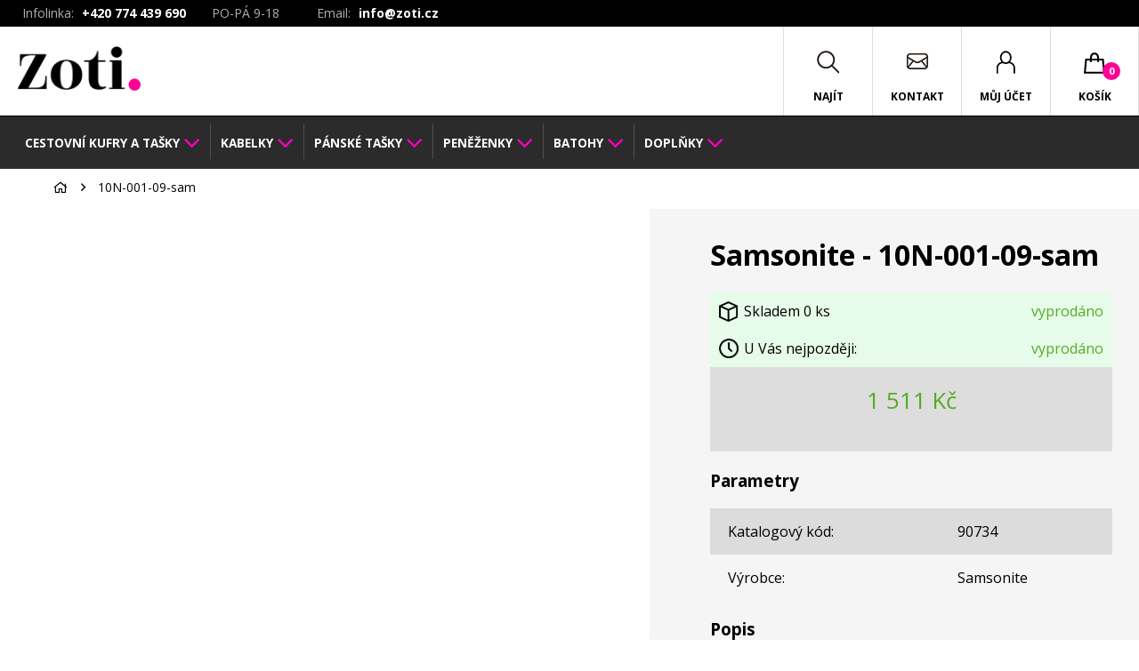

--- FILE ---
content_type: text/html; charset=utf-8
request_url: https://www.zoti.cz/10n00109sam
body_size: 50897
content:
<html>
<head>

<!-- Global site tag (gtag.js) - Google Analytics --> 
<script async src="https://www.googletagmanager.com/gtag/js?id=UA-121082740-1"></script> 
<script> 
  window.dataLayer = window.dataLayer || []; 
  function gtag(){dataLayer.push(arguments);} 
  gtag("js", new Date()); 

  gtag("config", "UA-121082740-1");
  
</script>

<meta name="robots" content="index, follow" />
<meta http-equiv="Content-Type" content="text/html; charset=utf-8">
<meta charset="utf-8">


<meta http-equiv="X-UA-Compatible" content="IE-edge">
<meta name="viewport" content="width=device-width, initial-scale=1">
<title>10N-001-09-sam</title>
<link href="/css/normalize.css" rel="stylesheet" /><link href="/pluginy/fontawesomepro/css/fa-regular.css" rel="stylesheet" /><link href="/pluginy/fontawesomepro/css/fa-brands.css" rel="stylesheet" /><link href="/pluginy/fontawesomepro/css/fontawesome.css" rel="stylesheet" /><link href="/css/jquery.bxslider.css" rel="stylesheet" /><link href="/pluginy/chocolat/css/chocolat.css" rel="stylesheet" /><link href="/css/main.css" rel="stylesheet" /><link href="/css/main-muj.css" rel="stylesheet" /><link href="/heroslider/css/style.css" rel="stylesheet" /><script src="/heroslider/js/modernizr.js"></script><script type="text/javascript" src="/js/jquery-2.2.4.min.js"></script><script type="text/javascript" src="/js/jquery.cookie.js"></script><link href="/js/jquery-ui-custom/jquery-ui.min.css" rel="stylesheet" /><script type="text/javascript" src="/js/jquery-ui-custom/jquery-ui.min.js"></script>
    <script type="text/javascript" src="/js/jquery.bxslider.min.js"></script><script src="/pluginy/chocolat/js/jquery.chocolat.js"></script><script type="text/javascript" src="/js/qTip.js"></script><script type="text/javascript" src="/js/nase-akce-jquery.js?ver=1"></script><script type="text/javascript" src="/js/script.js?ver=1"></script>
        <script type="text/javascript">
        $(document).ready(function(){
        
 $(".menuDesktop").hover(function(){
    window.mytimeout = setTimeout(function(){
        $("#hover_zatemnovac").show();
    }, 200);
 }, function() {
    // pokud odjedu drive nez se to vubec spusti tak se ten bezici timeout zrusi
    clearTimeout(window.mytimeout);
    // on mouseout, reset the background colour
    $("#hover_zatemnovac").hide();
});

 $(".desktop_kosik").hover(function(){
        $("#hover_zatemnovac").show();
 }, function() {
    // on mouseout, reset the background colour
    $("#hover_zatemnovac").hide();
});


        });
        </script>
        </head><body class="action-class-vypis-detail">
<header id="topkotva">
    <div class="row horniLista">
     <div class="container">

        <div class="header-telefon"><span class="header-popiska">Infolinka: </span> <span>+420 774 439 690</span> <span class="header-popiska">PO-PÁ 9-18</span></div>
        <div class="header-email"><span class="header-popiska">Email:</span> <span><a href="mailto:info@zoti.cz">info@zoti.cz</a>
        </span></div>

        <div class="mobilLogo float--left">
            <a href="/"><img src="/img/mobilLogo.png" alt=""></a>
        </div>
        
        
        <div class="header-top-sekce">

        </div>
        
     </div>
    </div>
    <div class="row">
        <div class="container">
            
            <div class="logo float--left">
                <a href="/"><h1>Zoti</h1><img src="/img/logo_zoti.png" alt=""/></a>
            </div>
            
            <div class="menuDesktop" >
                <nav>
                    <ul><li><a href="https://www.zoti.cz/cestovni-kufry-a-tasky" class="desktop_root_menu_2"><span>Cestovní kufry a tašky</span></a>
                  <div class="dropdown">
                    <div class="drop-kategorie">
                        <h4>Kategorie</h4>
                        <ul>
                            
                              <li>
                                <a href="https://www.zoti.cz/cestovni-kufry" class="drop-img">
                                  <span>
                                    <img src="/obrazky/sekce/icon_8.png" alt="">
                                  </span>
                                  <div>Cestovní kufry</div>
                                </a>
                              </li>
                            
                              <li>
                                <a href="https://www.zoti.cz/cestovni-tasky" class="drop-img">
                                  <span>
                                    <img src="/obrazky/sekce/icon_9.png" alt="">
                                  </span>
                                  <div>Cestovní tašky</div>
                                </a>
                              </li>
                            
                              <li>
                                <a href="https://www.zoti.cz/toaletni-tasky" class="drop-img">
                                  <span>
                                    <img src="/obrazky/sekce/icon_10.png" alt="">
                                  </span>
                                  <div>Toaletní tašky</div>
                                </a>
                              </li>
                            
                              <li>
                                <a href="https://www.zoti.cz/detsky-kufr" class="drop-img">
                                  <span>
                                    <img src="/obrazky/sekce/icon_117.png" alt="">
                                  </span>
                                  <div>Dětský kufr</div>
                                </a>
                              </li>
                            
                              <li>
                                <a href="https://www.zoti.cz/cestovni-prislusenstvi" class="drop-img">
                                  <span>
                                    <img src="/obrazky/sekce/icon_12.png" alt="">
                                  </span>
                                  <div>Cestovní příslušenství</div>
                                </a>
                              </li>
                            
                        </ul>
                    </div>
                    
                    <div class="casto-hledate">
                        <h4>Často hledáte</h4>
                        <ul>
                        <li><a href="https://www.zoti.cz/kufr-do-letadla">Kufry do letadla</a></li><li><a href="https://www.zoti.cz/sady-cestovnich-kufru">Sady cestovních kufrů</a></li><li><a href="https://www.zoti.cz/kufry-samsonite">Kufry Samsonite</a></li><li><a href="https://www.zoti.cz/kufry-na-koleckach">Kufry na kolečkách</a></li><li><a href="https://www.zoti.cz/kosmeticka-taska">Kosmetická taška</a></li>
                        </ul>
                    </div>
                  </div>
                    </li><li><a href="https://www.zoti.cz/kabelky" class="desktop_root_menu_3"><span>Kabelky</span></a>
                  <div class="dropdown">
                    <div class="drop-kategorie">
                        <h4>Kategorie</h4>
                        <ul>
                            
                              <li>
                                <a href="https://www.zoti.cz/kabelky-do-ruky" class="drop-img">
                                  <span>
                                    <img src="/obrazky/sekce/icon_18.png" alt="">
                                  </span>
                                  <div>Kabelky do ruky</div>
                                </a>
                              </li>
                            
                              <li>
                                <a href="https://www.zoti.cz/kabelky-pres-rameno" class="drop-img">
                                  <span>
                                    <img src="/obrazky/sekce/icon_19.png" alt="">
                                  </span>
                                  <div>Kabelky přes rameno</div>
                                </a>
                              </li>
                            
                              <li>
                                <a href="https://www.zoti.cz/crossbody-kabelky" class="drop-img">
                                  <span>
                                    <img src="/obrazky/sekce/icon_20.png" alt="">
                                  </span>
                                  <div>Crossbody kabelky</div>
                                </a>
                              </li>
                            
                              <li>
                                <a href="https://www.zoti.cz/shopper-kabelky" class="drop-img">
                                  <span>
                                    <img src="/obrazky/sekce/icon_21.png" alt="">
                                  </span>
                                  <div>Shopper kabelky</div>
                                </a>
                              </li>
                            
                              <li>
                                <a href="https://www.zoti.cz/psanicka-na-ples" class="drop-img">
                                  <span>
                                    <img src="/obrazky/sekce/icon_22.png" alt="">
                                  </span>
                                  <div>Psaníčka na ples</div>
                                </a>
                              </li>
                            
                              <li>
                                <a href="https://www.zoti.cz/tasky-na-notebooky-a-dokumenty" class="drop-img">
                                  <span>
                                    <img src="/obrazky/sekce/icon_24.png" alt="">
                                  </span>
                                  <div>Tašky na notebooky a dokumenty</div>
                                </a>
                              </li>
                            
                              <li>
                                <a href="https://www.zoti.cz/organizery" class="drop-img">
                                  <span>
                                    <img src="/obrazky/sekce/icon_26.png" alt="">
                                  </span>
                                  <div>Organizéry</div>
                                </a>
                              </li>
                            
                              <li>
                                <a href="https://www.zoti.cz/kozene-kabelky" class="drop-img">
                                  <span>
                                    <img src="/obrazky/sekce/icon_134.png" alt="">
                                  </span>
                                  <div>Kožené kabelky</div>
                                </a>
                              </li>
                            
                        </ul>
                    </div>
                    
                    <div class="casto-hledate">
                        <h4>Často hledáte</h4>
                        <ul>
                        <li><a href="https://www.zoti.cz/kabelka-calvin-klein">Kabelky Calvin Klein</a></li><li><a href="https://www.zoti.cz/guess-kabelky">Kabelky Guess</a></li><li><a href="https://www.zoti.cz/kabelky-joop">Kabelky Joop!</a></li><li><a href="https://www.zoti.cz/desigual-kabelky">Kabelky Desigual</a></li><li><a href="https://www.zoti.cz/tommy-hilfiger-kabelky">Kabelky Tommy Hilfiger</a></li><li><a href="https://www.zoti.cz/tasky-samsonite">Kabelky a tašky Samsonite</a></li><li><a href="https://www.zoti.cz/cerna-kabelka">Černá kabelka</a></li>
                        </ul>
                    </div>
                  </div>
                    </li><li><a href="https://www.zoti.cz/panske-tasky" class="desktop_root_menu_4"><span>Pánské tašky</span></a>
                  <div class="dropdown">
                    <div class="drop-kategorie">
                        <h4>Kategorie</h4>
                        <ul>
                            
                              <li>
                                <a href="https://www.zoti.cz/panske-tasky-pres-rameno" class="drop-img">
                                  <span>
                                    <img src="/obrazky/sekce/icon_27.png" alt="">
                                  </span>
                                  <div>Pánské tašky přes rameno</div>
                                </a>
                              </li>
                            
                              <li>
                                <a href="https://www.zoti.cz/panske-tasky-do-ruky" class="drop-img">
                                  <span>
                                    <img src="/obrazky/sekce/icon_28.png" alt="">
                                  </span>
                                  <div>Tašky do ruky</div>
                                </a>
                              </li>
                            
                              <li>
                                <a href="https://www.zoti.cz/aktovky" class="drop-img">
                                  <span>
                                    <img src="/obrazky/sekce/icon_29.png" alt="">
                                  </span>
                                  <div>Aktovky</div>
                                </a>
                              </li>
                            
                              <li>
                                <a href="https://www.zoti.cz/spisovky" class="drop-img">
                                  <span>
                                    <img src="/obrazky/sekce/icon_32.png" alt="">
                                  </span>
                                  <div>Spisovky</div>
                                </a>
                              </li>
                            
                              <li>
                                <a href="https://www.zoti.cz/tasky-na-notebooky" class="drop-img">
                                  <span>
                                    <img src="/obrazky/sekce/icon_33.png" alt="">
                                  </span>
                                  <div>Na notebook</div>
                                </a>
                              </li>
                            
                              <li>
                                <a href="https://www.zoti.cz/ledvinky" class="drop-img">
                                  <span>
                                    <img src="/obrazky/sekce/icon_35.png" alt="">
                                  </span>
                                  <div>Ledvinky</div>
                                </a>
                              </li>
                            
                              <li>
                                <a href="https://www.zoti.cz/panska-taska-na-doklady" class="drop-img">
                                  <span>
                                    <img src="/obrazky/sekce/icon_36.png" alt="">
                                  </span>
                                  <div>Pánská taška na doklady</div>
                                </a>
                              </li>
                            
                        </ul>
                    </div>
                    
                    <div class="casto-hledate">
                        <h4>Často hledáte</h4>
                        <ul>
                        <li><a href="https://www.zoti.cz/panska-taska-na-dokumenty">Pánská taška na dokumenty</a></li><li><a href="https://www.zoti.cz/kozene-tasky">Kožené tašky</a></li><li><a href="https://www.zoti.cz/panska-taska-samsonite">Pánská taška Samsonite</a></li><li><a href="https://www.zoti.cz/panske-tasky-pres-rameno">Pánská crossbody taška</a></li>
                        </ul>
                    </div>
                  </div>
                    </li><li><a href="https://www.zoti.cz/penezenky" class="desktop_root_menu_5"><span>Peněženky</span></a>
                  <div class="dropdown">
                    <div class="drop-kategorie">
                        <h4>Kategorie</h4>
                        <ul>
                            
                              <li>
                                <a href="https://www.zoti.cz/penezenky-damske" class="drop-img">
                                  <span>
                                    <img src="/obrazky/sekce/icon_37.png" alt="">
                                  </span>
                                  <div>Peněženky dámské</div>
                                </a>
                              </li>
                            
                              <li>
                                <a href="https://www.zoti.cz/penezenky-panske" class="drop-img">
                                  <span>
                                    <img src="/obrazky/sekce/icon_38.png" alt="">
                                  </span>
                                  <div>Peněženky pánské</div>
                                </a>
                              </li>
                            
                              <li>
                                <a href="https://www.zoti.cz/dolarovky" class="drop-img">
                                  <span>
                                    <img src="/obrazky/sekce/icon_39.png" alt="">
                                  </span>
                                  <div>Dolarovky</div>
                                </a>
                              </li>
                            
                              <li>
                                <a href="https://www.zoti.cz/pouzdra-na-doklady" class="drop-img">
                                  <span>
                                    <img src="/obrazky/sekce/icon_40.png" alt="">
                                  </span>
                                  <div>Pouzdra na doklady</div>
                                </a>
                              </li>
                            
                              <li>
                                <a href="https://www.zoti.cz/pouzdra-na-karty" class="drop-img">
                                  <span>
                                    <img src="/obrazky/sekce/icon_41.png" alt="">
                                  </span>
                                  <div>Pouzdra na karty</div>
                                </a>
                              </li>
                            
                              <li>
                                <a href="https://www.zoti.cz/pouzdra-na-vizitky" class="drop-img">
                                  <span>
                                    <img src="/obrazky/sekce/icon_42.png" alt="">
                                  </span>
                                  <div>Pouzdra na vizitky</div>
                                </a>
                              </li>
                            
                              <li>
                                <a href="https://www.zoti.cz/klicenky" class="drop-img">
                                  <span>
                                    <img src="/obrazky/sekce/icon_43.png" alt="">
                                  </span>
                                  <div>Klíčenky</div>
                                </a>
                              </li>
                            
                              <li>
                                <a href="https://www.zoti.cz/spony-na-bankovky" class="drop-img">
                                  <span>
                                    <img src="/obrazky/sekce/icon_44.png" alt="">
                                  </span>
                                  <div>Spony na bankovky</div>
                                </a>
                              </li>
                            
                              <li>
                                <a href="https://www.zoti.cz/penezenky-na-mince" class="drop-img">
                                  <span>
                                    <img src="/obrazky/sekce/icon_45.png" alt="">
                                  </span>
                                  <div>Peněženky na mince</div>
                                </a>
                              </li>
                            
                        </ul>
                    </div>
                    
                    <div class="casto-hledate">
                        <h4>Často hledáte</h4>
                        <ul>
                        <li><a href="https://www.zoti.cz/penezenky-guess">Peněženky Guess</a></li><li><a href="https://www.zoti.cz/penezenky-joop">Peněženky Joop!</a></li><li><a href="https://www.zoti.cz/penezenky-tommy-hilfiger">Peněženky Tommy Hilfiger</a></li><li><a href="https://www.zoti.cz/damske-kozene-penezenky">Dámské kožené peněženky</a></li><li><a href="https://www.zoti.cz/panske-kozene-penezenky">Pánské kožené peněženky</a></li>
                        </ul>
                    </div>
                  </div>
                    </li><li><a href="https://www.zoti.cz/batohy-a-aktovky" class="desktop_root_menu_6"><span>Batohy</span></a>
                  <div class="dropdown">
                    <div class="drop-kategorie">
                        <h4>Kategorie</h4>
                        <ul>
                            
                              <li>
                                <a href="https://www.zoti.cz/batohy-na-notebook" class="drop-img">
                                  <span>
                                    <img src="/obrazky/sekce/icon_46.png" alt="">
                                  </span>
                                  <div>Batohy na notebook</div>
                                </a>
                              </li>
                            
                              <li>
                                <a href="https://www.zoti.cz/batohy-do-mesta" class="drop-img">
                                  <span>
                                    <img src="/obrazky/sekce/icon_48.png" alt="">
                                  </span>
                                  <div>Batohy do města</div>
                                </a>
                              </li>
                            
                              <li>
                                <a href="https://www.zoti.cz/damske-batohy" class="drop-img">
                                  <span>
                                    <img src="/obrazky/sekce/icon_49.png" alt="">
                                  </span>
                                  <div>Dámské batohy</div>
                                </a>
                              </li>
                            
                              <li>
                                <a href="https://www.zoti.cz/batohy-do-skoly" class="drop-img">
                                  <span>
                                    <img src="/obrazky/sekce/icon_50.png" alt="">
                                  </span>
                                  <div>Batohy do školy</div>
                                </a>
                              </li>
                            
                              <li>
                                <a href="https://www.zoti.cz/sportovni-batohy" class="drop-img">
                                  <span>
                                    <img src="/obrazky/sekce/icon_51.png" alt="">
                                  </span>
                                  <div>Sportovní batohy</div>
                                </a>
                              </li>
                            
                        </ul>
                    </div>
                    
                    <div class="casto-hledate">
                        <h4>Často hledáte</h4>
                        <ul>
                        <li><a href="https://www.zoti.cz/batohy-samsonite">Batohy Samsonite</a></li><li><a href="https://www.zoti.cz/batohy-vans">Batohy Vans</a></li><li><a href="https://www.zoti.cz/batohy-tommy-hilfiger">Batohy Tommy Hilfiger</a></li><li><a href="https://www.zoti.cz/batohy-under-armour">Batohy Under Armour</a></li>
                        </ul>
                    </div>
                  </div>
                    </li><li><a href="https://www.zoti.cz/doplnky" class="desktop_root_menu_7"><span>Doplňky</span></a>
                  <div class="dropdown">
                    <div class="drop-kategorie">
                        <h4>Kategorie</h4>
                        <ul>
                            
                              <li>
                                <a href="https://www.zoti.cz/damske-opasky" class="drop-img">
                                  <span>
                                    <img src="/obrazky/sekce/icon_52.png" alt="">
                                  </span>
                                  <div>Dámské opasky</div>
                                </a>
                              </li>
                            
                              <li>
                                <a href="https://www.zoti.cz/panske-opasky" class="drop-img">
                                  <span>
                                    <img src="/obrazky/sekce/icon_54.png" alt="">
                                  </span>
                                  <div>Pánské opasky</div>
                                </a>
                              </li>
                            
                              <li>
                                <a href="https://www.zoti.cz/satky-a-saly" class="drop-img">
                                  <span>
                                    <img src="/obrazky/sekce/icon_55.png" alt="">
                                  </span>
                                  <div>Šátky a šály</div>
                                </a>
                              </li>
                            
                              <li>
                                <a href="https://www.zoti.cz/destniky" class="drop-img">
                                  <span>
                                    <img src="/obrazky/sekce/icon_56.png" alt="">
                                  </span>
                                  <div>Deštníky</div>
                                </a>
                              </li>
                            
                              <li>
                                <a href="https://www.zoti.cz/rukavice" class="drop-img">
                                  <span>
                                    <img src="/obrazky/sekce/icon_57.png" alt="">
                                  </span>
                                  <div>Rukavice</div>
                                </a>
                              </li>
                            
                              <li>
                                <a href="https://www.zoti.cz/sady-namanikuru" class="drop-img">
                                  <span>
                                    <img src="/obrazky/sekce/icon_58.png" alt="">
                                  </span>
                                  <div>Sady na manikúru</div>
                                </a>
                              </li>
                            
                              <li>
                                <a href="https://www.zoti.cz/vychazkove-hole" class="drop-img">
                                  <span>
                                    <img src="/obrazky/sekce/icon_59.png" alt="">
                                  </span>
                                  <div>Vycházkové hole</div>
                                </a>
                              </li>
                            
                              <li>
                                <a href="https://www.zoti.cz/pouzdro-a-obaly" class="drop-img">
                                  <span>
                                    <img src="/obrazky/sekce/icon_60.png" alt="">
                                  </span>
                                  <div>Pouzdra a obaly</div>
                                </a>
                              </li>
                            
                              <li>
                                <a href="https://www.zoti.cz/zapisniky-a-diare" class="drop-img">
                                  <span>
                                    <img src="/obrazky/sekce/icon_61.png" alt="">
                                  </span>
                                  <div>Zápisníky a diáře</div>
                                </a>
                              </li>
                            
                              <li>
                                <a href="https://www.zoti.cz/cistice-a-impregnace" class="drop-img">
                                  <span>
                                    <img src="/obrazky/sekce/icon_68.png" alt="">
                                  </span>
                                  <div>Čističe, impregnace</div>
                                </a>
                              </li>
                            
                        </ul>
                    </div>
                    
                    <div class="casto-hledate">
                        <h4>Často hledáte</h4>
                        <ul>
                        <li><a href="https://www.zoti.cz/satky-a-saly-tommy-hilfiger">Šátky Tommy Hilfiger</a></li><li><a href="https://www.zoti.cz/satky-a-saly-desigual">Šátky Desigual</a></li><li><a href="https://www.zoti.cz/satky-fraas">Šátky Fraas</a></li>
                        </ul>
                    </div>
                  </div>
                    </li></ul>
                </nav>
            </div>
            
            <div class="desktop_kosik basket topnavig float--right">
                <a href="/kosik" class="navBtn"><span>Košík</span><span id="pocet_kosik" class="mnozstvi">0</span></a>
                <div id="kos-vyjizdeci" class="kos_drop ovladac_cont  sidr right">
                    
        <div class="inner-hover-kosik">
            <div class="kosik-obrazek">
                        <img src="/img/anna.png" alt="">
                        <div class="text">
                            <span>Anna Jakešová</span>
                        </div>
            </div>
            <div class="kosik-text">
                            <h5>VÁŠ KOŠÍK JE ZATÍM PRÁZDNÝ</h5>
                            <p>Není to škoda? Pokud potřebujete s čímkoli poradit, využijte náš kontaktní formulář, nebo nám rovnou zavolejte na číslo <a href="tel:+420774439690">+420 774 439 690</a>.</p>
            </div>
        </div>
        
                </div>
            </div>
            <div class="mobil_kosik basket topnavig float--right">
                <a href="/kosik" class="navBtn"><span>Košík</span><span id="pocet_kosik" class="mnozstvi">0</span></a>
            </div>
            <div class="user topnavig float--right">
                <a href="/profil" class="navBtn"><span>Můj účet</span></a>
            </div>
            <div class="contact topnavig float--right">
                <a href="/kontakt" class="navBtn"><span>Kontakt</span></a>
            </div>
            <div class="search topnavig float--right"><a href="" class="navBtn"><span>Najít</span></a></div>
            <div class="menu topnavig float--right"><a href="" class="navBtn">Menu</a></div><div class="menuDeskOtvirac topnavig float--right zavritMenu"><a href="" class="navBtn"><span class="zavrit"></span> </a></div>
        </div>
    </div>
</header>
    
<div id="obecny_popup" style="display: none;"></div>
<div id="obecny_popup_target" class="popInner" style="display: none;"></div>
<main class="cf">
  <aside id="menu_aside" class="cf aside-vyjizdi-vlevo">
    
    <nav>
      <div class="menuWrapper">
        
        <div id="katalog_menu">
        <ul><li><div class="menu_click"></div><a href="https://www.zoti.cz/cestovni-kufry-a-tasky">Cestovní kufry a tašky</a><ul><li><div class="menu_click1"></div><a href="https://www.zoti.cz/cestovni-kufry">Cestovní kufry</a><ul><li><a href="https://www.zoti.cz/prirucni-zavazadlo">Příruční zavazadlo</a></li><li><a href="https://www.zoti.cz/skorepinove-kufry">Skořepinové kufry</a></li><li><a href="https://www.zoti.cz/latkove-kufry">Látkové kufry</a></li></ul></li><li><a href="https://www.zoti.cz/cestovni-tasky">Cestovní tašky</a></li><li><a href="https://www.zoti.cz/toaletni-tasky">Toaletní tašky</a></li><li><a href="https://www.zoti.cz/detsky-kufr">Dětský kufr</a></li><li><a href="https://www.zoti.cz/cestovni-prislusenstvi">Cestovní příslušenství</a></li><li><a href="https://www.zoti.cz/kufr-do-letadla">Kufry do letadla</a></li><li><a href="https://www.zoti.cz/sady-cestovnich-kufru">Sady cestovních kufrů</a></li><li><a href="https://www.zoti.cz/kufry-samsonite">Kufry Samsonite</a></li><li><a href="https://www.zoti.cz/kufry-na-koleckach">Kufry na kolečkách</a></li><li><a href="https://www.zoti.cz/kosmeticka-taska">Kosmetická taška</a></li></ul></li><li><div class="menu_click"></div><a href="https://www.zoti.cz/kabelky">Kabelky</a><ul><li><a href="https://www.zoti.cz/kabelky-do-ruky">Kabelky do ruky</a></li><li><a href="https://www.zoti.cz/kabelky-pres-rameno">Kabelky přes rameno</a></li><li><a href="https://www.zoti.cz/crossbody-kabelky">Crossbody kabelky</a></li><li><a href="https://www.zoti.cz/shopper-kabelky">Shopper kabelky</a></li><li><a href="https://www.zoti.cz/psanicka-na-ples">Psaníčka na ples</a></li><li><a href="https://www.zoti.cz/tasky-na-notebooky-a-dokumenty">Tašky na notebooky a dokumenty</a></li><li><a href="https://www.zoti.cz/organizery">Organizéry</a></li><li><a href="https://www.zoti.cz/kozene-kabelky">Kožené kabelky</a></li><li><a href="https://www.zoti.cz/kabelka-calvin-klein">Kabelky Calvin Klein</a></li><li><a href="https://www.zoti.cz/guess-kabelky">Kabelky Guess</a></li><li><a href="https://www.zoti.cz/kabelky-joop">Kabelky Joop!</a></li><li><a href="https://www.zoti.cz/desigual-kabelky">Kabelky Desigual</a></li><li><a href="https://www.zoti.cz/tommy-hilfiger-kabelky">Kabelky Tommy Hilfiger</a></li><li><a href="https://www.zoti.cz/tasky-samsonite">Kabelky a tašky Samsonite</a></li><li><a href="https://www.zoti.cz/cerna-kabelka">Černá kabelka</a></li></ul></li><li><div class="menu_click"></div><a href="https://www.zoti.cz/panske-tasky">Pánské tašky</a><ul><li><a href="https://www.zoti.cz/panske-tasky-pres-rameno">Pánské tašky přes rameno</a></li><li><a href="https://www.zoti.cz/panske-tasky-do-ruky">Tašky do ruky</a></li><li><a href="https://www.zoti.cz/aktovky">Aktovky</a></li><li><a href="https://www.zoti.cz/spisovky">Spisovky</a></li><li><a href="https://www.zoti.cz/tasky-na-notebooky">Na notebook</a></li><li><a href="https://www.zoti.cz/ledvinky">Ledvinky</a></li><li><a href="https://www.zoti.cz/panska-taska-na-doklady">Pánská taška na doklady</a></li><li><a href="https://www.zoti.cz/panska-taska-na-dokumenty">Pánská taška na dokumenty</a></li><li><a href="https://www.zoti.cz/kozene-tasky">Kožené tašky</a></li><li><a href="https://www.zoti.cz/panska-taska-samsonite">Pánská taška Samsonite</a></li><li><a href="https://www.zoti.cz/panske-tasky-pres-rameno">Pánská crossbody taška</a></li></ul></li><li><div class="menu_click"></div><a href="https://www.zoti.cz/penezenky">Peněženky</a><ul><li><a href="https://www.zoti.cz/penezenky-damske">Peněženky dámské</a></li><li><a href="https://www.zoti.cz/penezenky-panske">Peněženky pánské</a></li><li><a href="https://www.zoti.cz/dolarovky">Dolarovky</a></li><li><a href="https://www.zoti.cz/pouzdra-na-doklady">Pouzdra na doklady</a></li><li><a href="https://www.zoti.cz/pouzdra-na-karty">Pouzdra na karty</a></li><li><a href="https://www.zoti.cz/pouzdra-na-vizitky">Pouzdra na vizitky</a></li><li><a href="https://www.zoti.cz/klicenky">Klíčenky</a></li><li><a href="https://www.zoti.cz/spony-na-bankovky">Spony na bankovky</a></li><li><a href="https://www.zoti.cz/penezenky-na-mince">Peněženky na mince</a></li><li><a href="https://www.zoti.cz/penezenky-guess">Peněženky Guess</a></li><li><a href="https://www.zoti.cz/penezenky-joop">Peněženky Joop!</a></li><li><a href="https://www.zoti.cz/penezenky-tommy-hilfiger">Peněženky Tommy Hilfiger</a></li><li><a href="https://www.zoti.cz/damske-kozene-penezenky">Dámské kožené peněženky</a></li><li><a href="https://www.zoti.cz/panske-kozene-penezenky">Pánské kožené peněženky</a></li></ul></li><li><div class="menu_click"></div><a href="https://www.zoti.cz/batohy-a-aktovky">Batohy</a><ul><li><a href="https://www.zoti.cz/batohy-na-notebook">Batohy na notebook</a></li><li><a href="https://www.zoti.cz/batohy-do-mesta">Batohy do města</a></li><li><a href="https://www.zoti.cz/damske-batohy">Dámské batohy</a></li><li><a href="https://www.zoti.cz/batohy-do-skoly">Batohy do školy</a></li><li><a href="https://www.zoti.cz/sportovni-batohy">Sportovní batohy</a></li><li><a href="https://www.zoti.cz/batohy-samsonite">Batohy Samsonite</a></li><li><a href="https://www.zoti.cz/batohy-vans">Batohy Vans</a></li><li><a href="https://www.zoti.cz/batohy-tommy-hilfiger">Batohy Tommy Hilfiger</a></li><li><a href="https://www.zoti.cz/batohy-under-armour">Batohy Under Armour</a></li></ul></li><li><div class="menu_click"></div><a href="https://www.zoti.cz/doplnky">Doplňky</a><ul><li><a href="https://www.zoti.cz/damske-opasky">Dámské opasky</a></li><li><a href="https://www.zoti.cz/panske-opasky">Pánské opasky</a></li><li><a href="https://www.zoti.cz/satky-a-saly">Šátky a šály</a></li><li><a href="https://www.zoti.cz/destniky">Deštníky</a></li><li><a href="https://www.zoti.cz/rukavice">Rukavice</a></li><li><a href="https://www.zoti.cz/sady-namanikuru">Sady na manikúru</a></li><li><a href="https://www.zoti.cz/vychazkove-hole">Vycházkové hole</a></li><li><div class="menu_click1"></div><a href="https://www.zoti.cz/pouzdro-a-obaly">Pouzdra a obaly</a><ul><li><a href="https://www.zoti.cz/pouzdra-na-cigarety">Pouzdra na cigarety</a></li><li><a href="https://www.zoti.cz/pouzdra-natuzky">Pouzdra na tužky</a></li><li><a href="https://www.zoti.cz/pouzdra-na-mobily-tablety-notebooky">Pouzdra pro elektroniku</a></li><li><a href="https://www.zoti.cz/pouzdra-na-bryle">Pouzdra na brýle</a></li></ul></li><li><a href="https://www.zoti.cz/zapisniky-a-diare">Zápisníky a diáře</a></li><li><a href="https://www.zoti.cz/cistice-a-impregnace">Čističe, impregnace</a></li><li><a href="https://www.zoti.cz/satky-a-saly-tommy-hilfiger">Šátky Tommy Hilfiger</a></li><li><a href="https://www.zoti.cz/satky-a-saly-desigual">Šátky Desigual</a></li><li><a href="https://www.zoti.cz/satky-fraas">Šátky Fraas</a></li></ul></li></ul>
        </div>
        
        
        <div id="clanky_menu">
        <ul><li><a href="https://www.zoti.cz/">Na úvod</a></li></ul>
        </div>
      </div>
    </nav>

  </aside>
    
  <aside id="search_aside" class="cf aside-vyjizdi-vlevo">
    
<h2>Hledání</h2>
  <form method="get" action="/">
    <input type="hidden" name="akce" value="hledani-vse" />
    <input type="search" name="qu" id="hledat-vyraz" onkeyup="lookup_mobil(this.value);" onfocus="lookup_mobil(this.value);" placeholder="Sem zadejte hledané slovo"/>
    <input type="submit" value="Vyhledat"/>
  </form>
  <div id="new_suggestions_mobil"></div>
  <button class="zaviraci_button">X</button>

  </aside>
    <aside id="hover_zatemnovac" class="cf"></aside>
  <aside id="kontakt_aside" class="cf aside-vyjizdi-uprostred">
    
    <div class="kontaktni">
            <div class="col6">
                <h3>Napište nám zprávu</h3>
                <div class="dotaz">
                    <form method="post" action="/?akce=footer-form">
                        <label>Vaše jméno: <span>(vyžadováno)</span></label>
                        <input name="kform_jmeno" required="" type="text">
                        <label>Váš e-mail: <span>(vyžadováno)</span></label>
                        <input name="kform_email" required="" type="text">
                        <label>Vaše zpráva:</label>
                        <textarea name="kform_text"></textarea>
                        <div class="info_gdpr_kontakt">Odesláním zprávy souhlasíte se <a href="/podminky-ochrany-osobnich-udaju" target="_blank">zpracováním osobních údajů</a></div>
                        <input name="kontakt_submit" value="Odeslat" type="submit">
                    </form>
                </div>
            </div>
            <div class="col6">
                <h3>Kontakt</h3>
                <div class="posta">
                    <b>Pište na email</b><br>
                    <span><a href="">info@zoti.cz</a></span>
                </div>
                <div class="telefon">
                    <b>Telefonický kontakt kdykoliv</b><br>
                    <span>774 439 690</span>
                </div>
                <p>
                    <b>Otevírací doba</b><br>
                    Pondělí - Pátek: 8.00 - 16.00
                </p>
            </div>
    </div>
    <button class="zaviraci_button">X</button>

  </aside>
    
  <aside id="user_aside" class="cf aside-vyjizdi-vpravo">
    <div id="obalovic">
<div class="prihlaseni">
  <div class="prihlasit">
    <div class="nadpisy">
      <p class="title">Vítejte zpět</p>
      <p class="nadpis">Přihlaste se</p>
    </div>
    <form method="post" action="/?akce=login">
        <input type="hidden" name="login_cool_url" value="1" />
        <input type="hidden" name="login_real_akce" value="10n00109sam" />
      <div class="form-text">
        <div class="row">
          <label for="">E-mail:</label>
          <input type="text" name="login_email">
        </div>
        <div class="row">
          <label for="">Heslo:</label>
          <input type="password" name="heslo">
        </div>
        <p><a href="/zapomenute-heslo">Zapomenuté heslo</a></p>
      </div>
      <input type="submit" name="prihlasit_uzivatele" value="Přihlásit se">
    </form>
  </div>
  <div class="registrovat">
    <div class="nadpisy">
    <p class="title">Ještě nemáte účet?</p>
    <p class="nadpis">Registrujte se získejte výhody</p>
    </div>  
    <ul>
      <li>On-line sledování objednávky</li>
      <li>Rychlý nákup</li>
      <li>Přehled objednávek</li>
    </ul>
    <a href="/registrace" class="btn">Registrovat se</a>
  </div>
</div>
    </div><button class="zaviraci_button">X</button>
  </aside>
    
  <aside id="kosik_aside" class="cf aside-vyjizdi-vpravo">
    <div id="vypis-kosik-aside">
    
        <div class="inner-hover-kosik">
            <div class="kosik-obrazek">
                        <img src="/img/anna.png" alt="">
                        <div class="text">
                            <span>Anna Jakešová</span>
                        </div>
            </div>
            <div class="kosik-text">
                            <h5>VÁŠ KOŠÍK JE ZATÍM PRÁZDNÝ</h5>
                            <p>Není to škoda? Pokud potřebujete s čímkoli poradit, využijte náš kontaktní formulář, nebo nám rovnou zavolejte na číslo <a href="tel:+420774439690">+420 774 439 690</a>.</p>
            </div>
        </div>
        
    </div>
  </aside>
    
    <section class="obsah">
    <div id="zakryvac-obsahu-section"></div>
    
    
        <div class="row drobek">
          <div class="container">
               <ul>
                    <li><a href="https://www.zoti.cz/"><i class="far fa-home" aria-hidden="true"></i></a></li>
    
                   <li><span>10N-001-09-sam</span></li>
               </ul>
           </div>
       </div>
    
        <div class="row pulka cf">
          <div class="container">
               <div class="nahledy">
                   <div class="hlavniObrazek">
                        <div id="desktop_hlavni_obrazek_div">
                            
                        </div>
                        <ul id="mobil_hlavni_obrazek_ul" class="bxslider">
                            
                        </ul>
                   </div>
                   <div class="chocolat-blok">
                   
                   </div>
                   <div class="miniNahledy">
                    
                   </div>
               </div>
               <div class="detail">
                   <h1>Samsonite - 10N-001-09-sam</h1>
                   <div class="dostupnost">
                       <div class="skladem">
                        
                           <div>Skladem <span>0 ks</span></div>
                           <div class="zelena">vyprodáno</div>
    
                       </div>
                       <div class="doruceni">
                        
                               <div>U Vás nejpozději:</div>
                               <div class="zelena">vyprodáno</div>
        
                       </div>
                       
                       <div class="detailCena">
                           <div class="cena">
                               1&nbsp;511 Kč
                           </div>
                           <div class="koupitDetail">
                           </div>
                       </div>
                   </div>
               <h3 class="nadpis-parametru">Parametry</h3>
               <section class="parametry"><table class="parametry">
           <tr>
               <td>Katalogový kód:</td>
               <td>90734</td>
           </tr>
           <tr>
               <td>Výrobce:</td>
               <td>Samsonite</td>
           </tr></table></section>
                   <h3 class="nadpis-popisu">Popis</h3>
                   <section class="popis">
                    
                   </section>
               </div>
           </div>
       </div><div class="row cf" id="obal_vseho"></div>
    
    </section>
    </main>

<footer id="paticka" class="cf"><div id="pata_bg_rozsirena"><div id="kontakty" class="bocni-bloky">
<div class="repeat_sloup">
    <div class="top_sloup"><h5>Kontaktní formulář</h5></div>
<div class="uvnitr">
    <div class="dotaz">
        <form method="post" action="/?akce=footer-form">
            <label>Vaše jméno: <span>(vyžadováno)</span></label>
            <input name="kform_jmeno" required="" type="text">
            <label>Váš e-mail: <span>(vyžadováno)</span></label>
            <input name="kform_email" required="" type="text">
            <label>Vaše zpráva:</label>
            <textarea name="kform_text"></textarea>
            <input name="kontakt_submit" value="Odeslat" type="submit">
            <div class="info_gdpr_kontakt">Odesláním zprávy souhlasíte se <a href="/podminky-ochrany-osobnich-udaju" target="_blank">zpracováním osobních údajů</a></div>
        </form>
    </div>

</div>

</div></div>
            <div class="obecny_blok bocni-bloky">
            <div class="repeat_sloup">
            <div class="top_sloup"><h5>Vše o nákupu</h5></div>
            <div class="uvnitr">
            <div class="col3">
        
        <ul>
        <li><a href="/kontakt">Kontakt</a></li>
        <li><a href="/ochrana-soukromi/">Ochrana soukromí</a></li>
        <li><a href="/obchodni-podminky/">Obchodní podmínky</a></li>
        <li><a href="/o-nasem-e-shopu/">O našem e-shopu</a></li>
        <li><a href="/eet/">EET</a></li>
        </ul>
      </div>
            </div>
            </div>
            </div>
        
    <div id="novinky" class="bocni-bloky">
    <div class="repeat_sloup">
    <div class="top_sloup"><h5>Reklamace</h5></div>
    <div class="uvnitr">
        <div class="jednotliva_novinka">
            <p><a href="/formular-reklamace/">Reklamační formulář</a></p>
        </div>
        <div class="top_sloup"><h5>Vrácení zboží</h5></div>
        <div class="jednotliva_novinka">
            <p><a href="/soubory/6752-6677-6304-formular-vraceni-reklamace-vymena.pdf" target="_blank">Vrácení zboží do 14 dnů</a></p>
        </div>
        <div class="top_sloup"><h5>Sociální sítě</h5></div>
        <p class="ikony">
        <a href="https://www.facebook.com/zoti.cz/"><img src="/images/facebook.png"></a>
        <a href="https://www.instagram.com/zoti.cz/"><img src="/images/instagram.png"></a>
        <a href="https://cz.pinterest.com/zoticz/"><img src="/images/pinterest.png"></a>
        </p>
    </div>
    </div>
    </div>
        
            <div class="obecny_blok bocni-bloky">
            <div class="repeat_sloup">
            <div class="uvnitr">
            <div class="jednotliva_novinka"><h4>Fakturační adresa a sídlo společnosti</h4><p>DvaDny.cz, s.r.o.<br>Čeladná 1005<br>Čeladná, 739 12</p></div>
                       <div class="jednotliva_novinka"><h4>Bankovní účet</h4><p>Číslo účtu: 2701483358/2010</p></div> 
                       <div class="jednotliva_novinka"><h4>Spisová značka</h4><p>C 17100/KSOS, Krajský soud v Ostravě<br>IČO: 25381946<br>DIČ: CZ25381946</p></div>
            

            </div>
            </div>
            </div>
        </div>
<div id="pata_bg" class="container">
<div class="flex">
    
    <div id="admin-link" class="pata-odkazy-vlevo"> <a href="/admin/" title="admin">Admin</a></div>
    
    <nav><ul><li><a href="/cestovni-kufry-a-tasky" title=""><span>Cestovní kufry a tašky</span></a></li>
    <li><a href="/kabelky" title=""><span>Kabelky</span></a></li>
    <li><a href="/tasky" title=""><span>Pánské tašky</span></a></li>
    <li><a href="/penezenky" title=""><span>Peněženky</span></a></li>
    <li><a href="/batohy" title=""><span>Batohy</span></a></li><li>
    <a href="/doplnky" title=""><span>Doplňky</span></a></li>
    <li><a href="mailto:info@zoti.cz" title=""><span>info@zoti.cz</span></a></li>
    <li><a href="/" title=""><span>+420 774 439 690</span></a></li></ul></nav>
    
    <div class="copy"><span>Copyright ©2018</span>  Zoti.cz</div>
    
</div>
</div></footer>

</body>
</html>

--- FILE ---
content_type: application/javascript
request_url: https://www.zoti.cz/js/qTip.js
body_size: 3156
content:
// qTip - CSS Tool Tips - by Craig Erskine
// http://qrayg.com
//
// Multi-tag support by James Crooke
// http://www.cj-design.com
//
// Inspired by code from Travis Beckham
// http://www.squidfingers.com | http://www.podlob.com
//
// Copyright (c) 2006 Craig Erskine
// Permission is granted to copy, distribute and/or modify this document
// under the terms of the GNU Free Documentation License, Version 1.3
// or any later version published by the Free Software Foundation;
// with no Invariant Sections, no Front-Cover Texts, and no Back-Cover Texts.
// A copy of the license is included in the section entitled "GNU
// Free Documentation License".

var qTipTag = "div"; //Which tag do you want to qTip-ize? Keep it lowercase!// "a,label,input"
var qTipX = 0; //This is qTip's X offset//
var qTipY = 15; //This is qTip's Y offset//

//There's No need to edit anything below this line//
tooltip = {
  name : "qTip",
  offsetX : qTipX,
  offsetY : qTipY,
  tip : null
}

tooltip.init = function () {
	var tipNameSpaceURI = "http://www.w3.org/1999/xhtml";
	if(!tipContainerID){ var tipContainerID = "qTip";}
	var tipContainer = document.getElementById(tipContainerID);

	if(!tipContainer) {
	  tipContainer = document.createElementNS ? document.createElementNS(tipNameSpaceURI, "div") : document.createElement("div");
		tipContainer.setAttribute("id", tipContainerID);
	  document.getElementsByTagName("body").item(0).appendChild(tipContainer);
	}

	if (!document.getElementById) return;
	this.tip = document.getElementById (this.name);
	if (this.tip) document.onmousemove = function (evt) {tooltip.move (evt)};

	var a, sTitle, elements;
	
	var elementList = qTipTag.split(",");
	for(var j = 0; j < elementList.length; j++)
	{	
		elements = document.getElementsByTagName(elementList[j]);
		if(elements)
		{
			for (var i = 0; i < elements.length; i ++)
			{
				a = elements[i];
				sTitle = a.getAttribute("title");				
				if(sTitle)
				{
					a.setAttribute("tiptitle", sTitle);
					a.removeAttribute("title");
					a.removeAttribute("alt");
					a.onmouseover = function() {tooltip.show(this.getAttribute('tiptitle'))};
					a.onmouseout = function() {tooltip.hide()};
				}
			}
		}
	}
}

tooltip.move = function (evt) {
	var x=0, y=0;
	if (document.all) {//IE
		x = (document.documentElement && document.documentElement.scrollLeft) ? document.documentElement.scrollLeft : document.body.scrollLeft;
		y = (document.documentElement && document.documentElement.scrollTop) ? document.documentElement.scrollTop : document.body.scrollTop;
		x += window.event.clientX;
		y += window.event.clientY;
		
	} else {//Good Browsers
		x = evt.pageX;
		y = evt.pageY;
	}
	this.tip.style.left = (x + this.offsetX) + "px";
	this.tip.style.top = (y + this.offsetY) + "px";
}

tooltip.show = function (text) {
	if (!this.tip) return;
	this.tip.innerHTML = text;
	this.tip.style.display = "block";
}

tooltip.hide = function () {
	if (!this.tip) return;
	this.tip.innerHTML = "";
	this.tip.style.display = "none";
}

window.onload = function () {
	tooltip.init ();
}